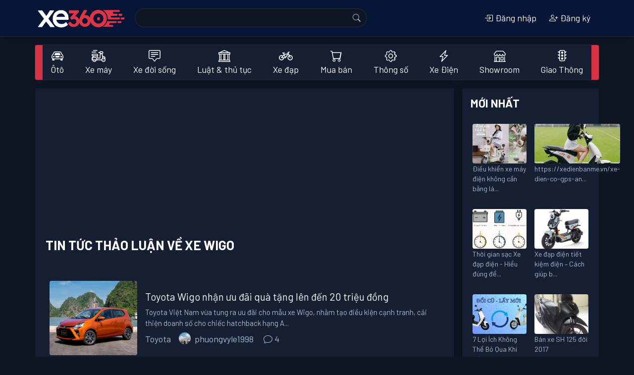

--- FILE ---
content_type: text/html; charset=utf-8
request_url: https://xe360.com/tag/xe-wigo/
body_size: 12008
content:

<!DOCTYPE html>
<html>
  <head>
    <title>Tin tức thảo luận về Xe Wigo - Xe 360</title>
    <meta name="apple-itunes-app" content="app-id=1554623172">
    <meta name="google-play-app" content="app-id=com.bitbrick.xe360">
    <meta name="description" content="Tin tức thảo luận về xe có nội dung Xe Wigo tại Xe 360">
    <meta name="keywords" content="Xe Wigo,xe 360,xe360,xe hơi,xe máy,đánh giá,ô tô,tin tức,thảo luận,trao đổi,cập nhật">
    <meta name="viewport" content="user-scalable=no, width=device-width, initial-scale=1.0"/>
    <meta http-equiv="Content-Type" content="text/html; charset=utf-8">
    <!-- parse-ignore-start -->
    <!-- 
      <meta http-equiv="refresh" content="5400">
    
    -->
    <!-- parse-ignore-end -->
    <meta http-equiv="content-language" content="vi"/> 

    <meta property="og:title" content="Tin tức thảo luận về Xe Wigo - Xe 360">
    <meta property="og:description" content="Tin tức thảo luận về xe có nội dung Xe Wigo tại Xe 360">
    

    <link rel="shortcut icon" href="https://static.xe360.com/fe-static/icon3.png" type="image/x-icon"/>
    <link
    rel="stylesheet" href="https://cdn.jsdelivr.net/npm/bootstrap-icons@1.10.3/font/bootstrap-icons.css">
    
    <link rel="stylesheet" href="https://stackpath.bootstrapcdn.com/bootstrap/4.5.2/css/bootstrap.min.css" integrity="sha384-JcKb8q3iqJ61gNV9KGb8thSsNjpSL0n8PARn9HuZOnIxN0hoP+VmmDGMN5t9UJ0Z" crossorigin="anonymous">
    <script src="https://cdnjs.cloudflare.com/ajax/libs/jquery/3.4.1/jquery.min.js"></script>
    <script src="https://cdnjs.cloudflare.com/ajax/libs/jquery-cookie/1.4.1/jquery.cookie.min.js"></script>
    <script src='https://code.jquery.com/ui/1.13.1/jquery-ui.min.js'></script>
    <script src="https://cdn.jsdelivr.net/npm/popper.js@1.16.0/dist/umd/popper.min.js" integrity="sha384-Q6E9RHvbIyZFJoft+2mJbHaEWldlvI9IOYy5n3zV9zzTtmI3UksdQRVvoxMfooAo" crossorigin="anonymous"></script>
    <script src="https://stackpath.bootstrapcdn.com/bootstrap/4.5.2/js/bootstrap.min.js" integrity="sha384-B4gt1jrGC7Jh4AgTPSdUtOBvfO8shuf57BaghqFfPlYxofvL8/KUEfYiJOMMV+rV" crossorigin="anonymous"></script>
    <script src="https://unpkg.com/infinite-scroll@3/dist/infinite-scroll.pkgd.min.js"></script>
    <script type="text/javascript" src="//cdnjs.cloudflare.com/ajax/libs/jquery.lazy/1.7.9/jquery.lazy.min.js"></script>
    <script type="text/javascript" src="//cdnjs.cloudflare.com/ajax/libs/jquery.lazy/1.7.9/jquery.lazy.plugins.min.js"></script>
    <link
    rel="stylesheet" href="https://static.xe360.com/fe-static/style.css?v=8">
    <!-- <link href="https://fonts.googleapis.com/css2?family=Lato:ital,wght@0,100;0,300;0,400;0,700;0,900;1,100;1,300;1,400;1,700;1,900&display=swap" rel="stylesheet"> -->
    <link rel="preconnect" href="https://fonts.gstatic.com">
    <link href="https://fonts.googleapis.com/css2?family=Barlow:ital,wght@0,100;0,200;0,300;0,400;0,500;0,600;0,700;0,800;0,900;1,100;1,200;1,300;1,400;1,500;1,600;1,700;1,800;1,900&display=swap" rel="stylesheet">
    <script data-ad-client="ca-pub-8225159166414498" async src="https://pagead2.googlesyndication.com/pagead/js/adsbygoogle.js"></script>
    <script src='https://static.xe360.com/fe-static/user.js?v=4'></script>
    
  </head>
  <body class="d-flex flex-column min-vh-100 dark">
    <div id="fb-root"></div>
    <script async defer crossorigin="anonymous" src="https://connect.facebook.net/vi_VN/sdk.js#xfbml=1&version=v8.0&appId=367439100944571&autoLogAppEvents=1" nonce="d3pRgTfQ"></script>
    <script>
      $(function () {
        $("#forum-search").submit(function (event) {
          var keyword = $('input[name="keyword"]').val().replace(/[^\w\p{L}]+/ug, '-')
          location.href = $(this).attr('action') + keyword + '/'
          event.preventDefault()
        })
        $(function () {
          $('.lazy').lazy();
        });
      })
    </script>
    <header id="topnav" class="navbar smart-scroll navbar-expand-lg navbar-dark bg-dark border-bottom mb-3">
  <div class="container p-0">
    <div>
      <button class="btn btn-default d-inline-block d-lg-none text-white p-0" onclick="menu.open();">
        <i class="bi bi-list h3"></i>
      </button>
      <a class="navbar-brand" href="/"><img src="https://static.xe360.com/fe-static/logo5-white1.png" title="Xe360 - cộng đồng tin tức thảo luận xe máy xe hơi" width="186"/></a>
    </div>
    <button class="navbar-toggler" type="button" data-toggle="collapse" data-target="#searchbox" aria-controls="searchbox" aria-expanded="false" aria-label="Toggle navigation">
      <!-- <span class="navbar-toggler-icon"></span> -->
      <i class="bi bi-person"> </i>
    </button>
    <div class="collapse navbar-collapse justify-content-between" id="searchbox">
      <form id='forum-search' role='search' method='get' action='/search/' style="min-width: 50%;">
        <div class="input-group" style='margin:-2px 0px'>
          <input name='q' class='search form-control d-inline w-auto border-right-0' value=''/>
          <div class="input-group-append">
            <button
              type='submit' class="input-group-text text-white" id="basic-addon2">
              
              <i class="bi bi-search"></i>
            </button>
          </div>
        </div>
      </form>
      

  <ul class="navbar-nav">
    <li class="nav-item">
      <a class="modal-link nav-link text-center" data-title="Đăng nhập" href="/user/login/">
        <i class="bi bi-box-arrow-in-right"></i>
        Đăng nhập</a>
    </li>
    <li class="nav-item">
      <a class="modal-link nav-link text-center" data-title="Đăng ký" href="/user/register/" class="ml-2">
        <i class="bi bi-person-plus"></i>
        Đăng ký
      </a>
    </li>
    <!-- parse-ignore-start -->
    
    <!-- parse-ignore-end -->
  </ul>

    </div>
  </div>
</header>

    
      <script src="https://static.xe360.com/fe-static/slidemenu/slidemenu.js"></script>
<link href="https://static.xe360.com/fe-static/slidemenu/slidemenu.css" rel="stylesheet">

<script>
  function showSub(n) {
    if ($(window).width() > 992) {
      $('[id^=subcat]').hide()
      $(n).css('margin-top', $('#catlist').height())
      // - $(n).show()
      $(n).attr("style", "display: block !important")
    }
  }

  $(document).ready(function () {
    $('[data-toggle="tooltip"]').tooltip()
    if ($(window).width() < 992) {
      mobiNav()
    } else {
      desktopNav()
    }
  })
  var menu

  function mobiNav() {
    if ($('.catlist-container').hasClass('slide-menu') == false) {
      $('.catlist').parents('.catlist-wrapper').removeClass('mb-3 border')
      $('.catlist>li').removeClass('dropdown')
      $('.catlist-popup').removeClass('dropdown-menu')
      // $('.catlist').removeClass('catlist')
      $('.catlist-container').addClass('slide-menu')
      // add close button
      $('.catlist-container ul:first').prepend('<li class="close-block text-right"><a href="javascript:;" onclick="menu.close()" style="overflow:hidden"><span class="sm-close d-inline-block"></span></a></li>')
      menu = $('.catlist-container').slideMenu({
        position: 'left',
        // submenuLinkAfter: ' >',
        backLinkBefore: '<i class="bi bi-chevron-left" style="margin-right:10px"></i>'
      })
      $(document).on("mouseup.hideMenu", function (e) {
        var container = $(".slide-menu");
        // if the target of the click isn't the container nor a descendant of the container
        if (! container.is(e.target) && container.has(e.target).length === 0) {
          menu.close()
        }
      })
    }
  }

  function desktopNav() { // remove close button
    $('.catlist').parents('.catlist-wrapper').addClass('mb-3 border')

    $('.catlist-container .close-block').remove()
    // restore slide menu status
    if ($('.catlist-container').hasClass('slide-menu') == true) {
      if (menu) {
        menu.close(false)
      }

      $('.slide-menu-control').parent('li').remove()
      $('.catlist-container ul:first').unwrap()
      $('.catlist-container').removeClass('slide-menu')
      $('.catlist-container ul:first').addClass('catlist')
      $('.catlist-popup').addClass('dropdown-menu')
      $('.catlist>li').addClass('dropdown')
    }
    // remove style created by slide-menu
    $('.catlist-container').removeAttr('style')
    $('.catlist-container .dropdown-menu').removeAttr('style')
    $('.catlist-popup').removeClass('active')
    $(document).off('.hideMenu')
  }

  $(window).resize(function () {
    if ($(window).width() < 992) {
      mobiNav()
    } else {
      desktopNav()
    }
  })
</script>
<style>
  #catlist .dropdown > .dropdown-menu {
    top: 200%;
    transition: 0.3s all ease-in-out;
  }

  #catlist .dropdown:hover > .dropdown-menu {
    display: block;
    top: 90%;
    z-index: 1200;
  }

  #catlist .dropdown > .dropdown-toggle:active {
    /*Without this, clicking will make it sticky*/
    pointer-events: none;
  }
</style>
<div class='catlist-wrapper container border mb-3 rounded bg-danger'>
  <nav class="navbar navbar-light bg-light navbar-expand-lg nav-fill navbar-custom p-0">
    <div id="catlist" class="collapse navbar-collapse catlist-container">
      <ul class="catlist navbar-nav mr-auto" style='width:100%'>
        
          
          <li class="nav-item dropdown">
            <a class="nav-link d-flex d-md-block align-items-center title " href="/oto/" role="button" aria-haspopup="true" aria-expanded="false">
              
                <span class="d-block h4 m-0 mr-2 mr-lg-0">
                  <i class="bi bi-car-front"></i>
                </span>
              
              Ôtô
            </a>
            
              <ul id='subcat88' class="catlist-popup text-waterfall dropdown-menu" aria-labelledby="navbarDropdown">
                
                  <li>
                    <a class="dropdown-item d-flex align-items-center" href="/toyota/">
                      
                        <img class='mr-2' src="https://static.xe360.com/uploads/cmn/icon/2g4b5libodim.png" height='28' align='left'/>
                      
                      Toyota
                    </a>
                  </li>
                
                  <li>
                    <a class="dropdown-item d-flex align-items-center" href="/oto-honda/">
                      
                        <img class='mr-2' src="https://static.xe360.com/uploads/cmn/icon/u9j5h5nbl1fi.png" height='28' align='left'/>
                      
                      Ôtô Honda
                    </a>
                  </li>
                
                  <li>
                    <a class="dropdown-item d-flex align-items-center" href="/mazda/">
                      
                        <img class='mr-2' src="https://static.xe360.com/uploads/cmn/icon/dplj5piipbiv.png" height='28' align='left'/>
                      
                      Mazda
                    </a>
                  </li>
                
                  <li>
                    <a class="dropdown-item d-flex align-items-center" href="/hyundai/">
                      
                        <img class='mr-2' src="https://static.xe360.com/uploads/cmn/icon/w1yb3ocsq9x9.png" height='28' align='left'/>
                      
                      Hyundai
                    </a>
                  </li>
                
                  <li>
                    <a class="dropdown-item d-flex align-items-center" href="/kia/">
                      
                        <img class='mr-2' src="https://static.xe360.com/uploads/cmn/icon/7aknofr4c7zt.png" height='28' align='left'/>
                      
                      Kia
                    </a>
                  </li>
                
                  <li>
                    <a class="dropdown-item d-flex align-items-center" href="/mitsubishi/">
                      
                        <img class='mr-2' src="https://static.xe360.com/uploads/cmn/icon/s315n7ysoyh9.png" height='28' align='left'/>
                      
                      Mitsubishi
                    </a>
                  </li>
                
                  <li>
                    <a class="dropdown-item d-flex align-items-center" href="/nissan/">
                      
                        <img class='mr-2' src="https://static.xe360.com/uploads/cmn/icon/t9c8oq14u0ii.png" height='28' align='left'/>
                      
                      Nissan
                    </a>
                  </li>
                
                  <li>
                    <a class="dropdown-item d-flex align-items-center" href="/vinfast/">
                      
                        <img class='mr-2' src="https://static.xe360.com/uploads/cmn/icon/e3ek2a1ut74s.png" height='28' align='left'/>
                      
                      VinFast
                    </a>
                  </li>
                
                  <li>
                    <a class="dropdown-item d-flex align-items-center" href="/ford/">
                      
                        <img class='mr-2' src="https://static.xe360.com/uploads/cmn/icon/07gftqzmq9xi.png" height='28' align='left'/>
                      
                      Ford
                    </a>
                  </li>
                
                  <li>
                    <a class="dropdown-item d-flex align-items-center" href="/peugeot/">
                      
                        <img class='mr-2' src="https://static.xe360.com/uploads/cmn/icon/gsvnnkxjctrw.png" height='28' align='left'/>
                      
                      Peugeot
                    </a>
                  </li>
                
                  <li>
                    <a class="dropdown-item d-flex align-items-center" href="/oto-bmw/">
                      
                        <img class='mr-2' src="https://static.xe360.com/uploads/cmn/icon/6owkk80yssv0.png" height='28' align='left'/>
                      
                      Ôtô BMW
                    </a>
                  </li>
                
                  <li>
                    <a class="dropdown-item d-flex align-items-center" href="/mercedes/">
                      
                        <img class='mr-2' src="https://static.xe360.com/uploads/cmn/icon/zeue7kxchdhb.png" height='28' align='left'/>
                      
                      Mercedes
                    </a>
                  </li>
                
                  <li>
                    <a class="dropdown-item d-flex align-items-center" href="/audi/">
                      
                        <img class='mr-2' src="https://static.xe360.com/uploads/cmn/icon/xeq1k031flvf.png" height='28' align='left'/>
                      
                      Audi
                    </a>
                  </li>
                
                  <li>
                    <a class="dropdown-item d-flex align-items-center" href="/lexus/">
                      
                        <img class='mr-2' src="https://static.xe360.com/uploads/cmn/icon/31c76l506t9h.png" height='28' align='left'/>
                      
                      Lexus
                    </a>
                  </li>
                
                  <li>
                    <a class="dropdown-item d-flex align-items-center" href="/volkswagen/">
                      
                        <img class='mr-2' src="https://static.xe360.com/uploads/cmn/icon/rr0hrco1hara.png" height='28' align='left'/>
                      
                      Volkswagen
                    </a>
                  </li>
                
                  <li>
                    <a class="dropdown-item d-flex align-items-center" href="/subaru/">
                      
                        <img class='mr-2' src="https://static.xe360.com/uploads/cmn/icon/fpda2963yexo.png" height='28' align='left'/>
                      
                      Subaru
                    </a>
                  </li>
                
                  <li>
                    <a class="dropdown-item d-flex align-items-center" href="/fiat/">
                      
                        <img class='mr-2' src="https://static.xe360.com/uploads/cmn/icon/wfn0bd42im8a.png" height='28' align='left'/>
                      
                      Fiat
                    </a>
                  </li>
                
                  <li>
                    <a class="dropdown-item d-flex align-items-center" href="/oto-suzuki/">
                      
                        <img class='mr-2' src="https://static.xe360.com/uploads/cmn/icon/7ukzy1vn07q5.png" height='28' align='left'/>
                      
                      Ôtô Suzuki
                    </a>
                  </li>
                
                  <li>
                    <a class="dropdown-item d-flex align-items-center" href="/hang-oto-khac/">
                      
                        <img class='mr-2' src="https://static.xe360.com/uploads/cmn/icon/isn59cuw4q1s.png" height='28' align='left'/>
                      
                      Hãng xe ôtô khác
                    </a>
                  </li>
                
              </ul>
              <a class="arrow d-md-block d-lg-none align-middle" href="javascript:;" data-title="Ôtô" onmouseover=' javascript:showsub("#subcat88")'>
                <i class="bi bi-chevron-right"></i>
              </a>
            
          </li>
        
          
          <li class="nav-item dropdown">
            <a class="nav-link d-flex d-md-block align-items-center title " href="/xe-may/" role="button" aria-haspopup="true" aria-expanded="false">
              
                <img class='mr-2 d-block d-lg-block mx-lg-auto' src="https://static.xe360.com/uploads/cmn/icon/z9de839ucsq6.png" height='28'/>
              
              Xe máy
            </a>
            
              <ul id='subcat89' class="catlist-popup text-waterfall dropdown-menu" aria-labelledby="navbarDropdown">
                
                  <li>
                    <a class="dropdown-item d-flex align-items-center" href="/honda/">
                      
                        <img class='mr-2' src="https://static.xe360.com/uploads/cmn/icon/0wh92ns15z8z.png" height='28' align='left'/>
                      
                      Xe máy Honda
                    </a>
                  </li>
                
                  <li>
                    <a class="dropdown-item d-flex align-items-center" href="/yamaha/">
                      
                        <img class='mr-2' src="https://static.xe360.com/uploads/cmn/icon/ds342oaxawlo.png" height='28' align='left'/>
                      
                      Yamaha
                    </a>
                  </li>
                
                  <li>
                    <a class="dropdown-item d-flex align-items-center" href="/xe-may-suzuki/">
                      
                        <img class='mr-2' src="https://static.xe360.com/uploads/cmn/icon/v5c2muxxjlea.png" height='28' align='left'/>
                      
                      Xe máy Suzuki
                    </a>
                  </li>
                
                  <li>
                    <a class="dropdown-item d-flex align-items-center" href="/piaggio/">
                      
                        <img class='mr-2' src="https://static.xe360.com/uploads/cmn/icon/so6opzih9zqg.png" height='28' align='left'/>
                      
                      Piaggio
                    </a>
                  </li>
                
                  <li>
                    <a class="dropdown-item d-flex align-items-center" href="/xe-may-bmw/">
                      
                        <img class='mr-2' src="https://static.xe360.com/uploads/cmn/icon/uvss2aegux6v.png" height='28' align='left'/>
                      
                      Xe máy BMW
                    </a>
                  </li>
                
                  <li>
                    <a class="dropdown-item d-flex align-items-center" href="/sym/">
                      
                        <img class='mr-2' src="https://static.xe360.com/uploads/cmn/icon/h2wl3idam86y.png" height='28' align='left'/>
                      
                      Sym
                    </a>
                  </li>
                
                  <li>
                    <a class="dropdown-item d-flex align-items-center" href="/hang-xe-may-khac/">
                      
                        <img class='mr-2' src="https://static.xe360.com/uploads/cmn/icon/yu7ao1221041.png" height='28' align='left'/>
                      
                      Hãng xe máy khác
                    </a>
                  </li>
                
              </ul>
              <a class="arrow d-md-block d-lg-none align-middle" href="javascript:;" data-title="Xe máy" onmouseover=' javascript:showsub("#subcat89")'>
                <i class="bi bi-chevron-right"></i>
              </a>
            
          </li>
        
          
          <li class="nav-item dropdown">
            <a class="nav-link d-flex d-md-block align-items-center  " href="/xe-doi-song/" role="button" aria-haspopup="true" aria-expanded="false">
              
                <span class="d-block h4 m-0 mr-2 mr-lg-0">
                  <i class="bi bi-chat-square-text"></i>
                </span>
              
              Xe đời sống
            </a>
            
          </li>
        
          
          <li class="nav-item dropdown">
            <a class="nav-link d-flex d-md-block align-items-center  " href="/luat-giao-thong-thu-tuc-hanh-chinh/" role="button" aria-haspopup="true" aria-expanded="false">
              
                <span class="d-block h4 m-0 mr-2 mr-lg-0">
                  <i class="bi bi-bank"></i>
                </span>
              
              Luật & thủ tục
            </a>
            
          </li>
        
          
          <li class="nav-item dropdown">
            <a class="nav-link d-flex d-md-block align-items-center  " href="/xe-dap/" role="button" aria-haspopup="true" aria-expanded="false">
              
                <img class='mr-2 d-block d-lg-block mx-lg-auto' src="https://static.xe360.com/uploads/cmn/icon/nmhqem4cchhv.png" height='28'/>
              
              Xe đạp
            </a>
            
          </li>
        
          
          <li class="nav-item dropdown">
            <a class="nav-link d-flex d-md-block align-items-center title " href="/mua-ban/" role="button" aria-haspopup="true" aria-expanded="false">
              
                <span class="d-block h4 m-0 mr-2 mr-lg-0">
                  <i class="bi bi-cart"></i>
                </span>
              
              Mua bán
            </a>
            
              <ul id='subcat92' class="catlist-popup text-waterfall dropdown-menu" aria-labelledby="navbarDropdown">
                
                  <li>
                    <a class="dropdown-item d-flex align-items-center" href="/mua-ban-xe-may/">
                      
                      Mua bán xe máy
                    </a>
                  </li>
                
                  <li>
                    <a class="dropdown-item d-flex align-items-center" href="/mua-ban-oto/">
                      
                      Mua bán ôtô
                    </a>
                  </li>
                
              </ul>
              <a class="arrow d-md-block d-lg-none align-middle" href="javascript:;" data-title="Mua bán" onmouseover=' javascript:showsub("#subcat92")'>
                <i class="bi bi-chevron-right"></i>
              </a>
            
          </li>
        
        <li class="nav-item">
          <a class="nav-link " href="/thong-so/">
            <span class="d-lg-block h4 m-0 mr-2 mr-lg-0">
              <i class="bi bi-gear"></i>
            </span>
            Thông số
          </a>
        </li>
        
          <li class="nav-item  ">
            <a href="/xe-dien-tg3/" title="Tin tức thảo luận về xe điện, xe máy điện, Tesla" class="nav-link ">
              
                <span class="d-lg-block h4 m-0 mr-2 mr-lg-0">
                  <i class="bi bi-lightning-charge"></i>
                </span>
              
              Xe Điện</a>
          </li>
        
          <li class="nav-item  ">
            <a href="/showroom/" title="Danh sách showroom ô tô" class="nav-link ">
              
                <span class="d-lg-block h4 m-0 mr-2 mr-lg-0">
                  <i class="bi bi-shop"></i>
                </span>
              
              Showroom</a>
          </li>
        
          <li class="nav-item  mr-0">
            <a href="/tai-nan-va-cham-giao-thong-tg1/" title="Tin tức giao thông, tai nạn va chạm, đi quá tốc độ, ô tô điên gây hậu quả nghiêm trọng mới nhất" class="nav-link ">
              
                <span class="d-lg-block h4 m-0 mr-2 mr-lg-0">
                  <i class="bi bi-stoplights"></i>
                </span>
              
              Giao Thông</a>
          </li>
        
      </ul>
    </div>
  </li>
</nav></div>
    

    <main id='main-container' class="container p-3 p-sm-0">
      
  
    
    
      
    

    
    
  
<script type="application/ld+json">
{
    "@context": "http://schema.org",
    "@type": "BreadcrumbList",
    "itemListElement": [
        {
            "@type": "ListItem",
            "position": 1,
            "name": "Trang chủ",
            "item": "https://xe360.com"
        },
        {
            "@type": "ListItem",
            "position": 2,
            "name": "Tin tức thảo luận về Xe Wigo",
            "item": "https://xe360.com/tag/xe-wigo/"
        }
    ]
}
</script>
<!--
<script type="application/ld+json">
    {
        "@context" : "http://schema.org",
        "@type" : "WebSite",
        "name" : "Tin tức thảo luận về Xe Wigo",
        "alternateName" : "Tin tức thảo luận về xe có nội dung Xe Wigo tại Xe 360",
        "dateModified": "2026-01-22T17:23:16+07:00",
        "url" : "https://xe360.com/tag/xe-wigo/"
    }
</script>
-->
<script data-rh="true" type="application/ld+json">
{
    "@context":"http://schema.org",
    "@type":"CollectionPage",
    "description":"Tin tức thảo luận về xe có nội dung Xe Wigo tại Xe 360",
    "url":"https://xe360.com/tag/xe-wigo/",
    "inLanguage":"vi",
    "name":"Tin tức thảo luận về Xe Wigo",
    "mainEntity":
    {
        "@context":"http://schema.org",
        "@type":"ItemList",
        "itemListElement":[
            {
                "@context":"http://schema.org",
                "@type":"ListItem",
                "url": "/toyota-wigo-nhan-uu-dai-qua-tang-len-den-20-trieu-dong-5273/",
                "position": 1
            }
            
        ],
        "numberOfItems": 1
    },
    "publisher":{"@id":"https://xe360.com"},
    "copyrightHolder":{"@id":"https://xe360.com"},
    "sourceOrganization":{"@id":"https://xe360.com"}
}
</script>
<script data-rh="true" type="application/ld+json">
{
    "@context":"http://schema.org",
    "@type":"NewsMediaOrganization",
    "name":"Xe360",
    "url":"https://xe360.com",
    "@id":"https://xe360.com"
}
</script>

  <div class="row">
    <div class="col-lg-9 pl-lg-3 pr-lg-3 pl-0 pr-0 npm">
      <div class="card">
        <div
          class="card-body">
          
          <script async src="https://pagead2.googlesyndication.com/pagead/js/adsbygoogle.js"></script>
          <ins class="adsbygoogle" style="display:block" data-ad-client="ca-pub-8225159166414498" data-ad-slot="8450112660" data-ad-format="auto" data-full-width-responsive="true"></ins>
          <script>
            (adsbygoogle = window.adsbygoogle || []).push({});
          </script>
          
          

          <div class="row">
            <div class="col-12 ">
              <h1 class="font-weight-bold text-uppercase">Tin tức thảo luận về Xe Wigo</h1>
            </div>
            
          </div>
          <hr>

          
          

          
          

          
          

          
          <nav class="nav mt-3 mb-3 flex-nowrap flex-sm-wrap mx-md-0 mx-n3" style="overflow-x:scroll">
            
          </nav>

          
          
            
  <script>
    $(function () {
      $("#checkAll").click(function () {
        $('input:checkbox').not(this).prop('checked', this.checked)
      })
      $('.action-to-list').click(function () {
        var cfm = confirm("Bạn có chắc muốn thực hiện tác vụ này không?")
        $('#topic-list-form input[name="action"]').val($(this).attr('data-value'))
        var fd = new FormData($('#topic-list-form')[0])
        ajax("/submit-topic-list/?data=", d => {
          alert(d.content)
          location.reload()
        }, e => {
          alert(e.content)
        }, 'post', this, fd)
      })
      $(".vote-topic").click(function () {
        topicID = $(this).attr('data')
        var fd = new FormData()
        fd.append('topic', topicID)
        ajax("/api/vote/submit/", d => {
          $(this).find('.vote-count').html(d.content)
          if (d.content > 0) {
            $(this).addClass('text-success')
          } else {
            $(this).removeClass('text-success')
          }
        }, e => {
          alert(e.content)
        }, 'post', this, fd)
      })
    })
  </script>
  <form id='topic-list-form' method='post'>
    <div class="row">
      
      
    </div>
    
    
    


    <!-- trending  -->
    

    
    <article class='topic-node mb-2'>
      <div class="container">
        <div class="row">
          
            
            <figure class="col-5 col-lg-3 mb-0 pl-0 pl-lg-2 pr-2">
              <a href='/toyota-wigo-nhan-uu-dai-qua-tang-len-den-20-trieu-dong-5273/' title='Toyota Wigo nhận ưu đãi quà tặng lên đến 20 triệu đồng' class="text-decoration-none">
                
                  <div class="d-inline-block mt-2 mb-2 pr-2" style="min-width: 100%">
                    <img data-src='https://static.xe360.com/uploads/forum/avatar/0t/0tz/0tzvxsjzicy6-600x400.jpg' alt='Toyota Wigo nhận ưu đãi quà tặng lên đến 20 triệu đồng' class="avatar rounded lazy" style="min-width: 100%"/>
                  </div>
                
              </a>
            </figure>
          
          <div
            class="col my-auto pl-0">
            
            <header>
              <h3 class='mb-2'>
                
                <a href='/toyota-wigo-nhan-uu-dai-qua-tang-len-den-20-trieu-dong-5273/' title='Toyota Wigo nhận ưu đãi quà tặng lên đến 20 triệu đồng'>Toyota Wigo nhận ưu đãi quà tặng lên đến 20 triệu đồng</a>
              </h3>
            </header>

            
              <div class="text-muted d-none d-md-block" style="font-size:15px">Toyota Việt Nam vừa tung ra ưu đãi cho mẫu xe Wigo, nhằm tạo điều kiện cạnh tranh, cải thiện doanh số cho chiếc hatchback hạng A...</div>
            

            <!-- photo lists -->
            

            
            

            

            
            

            
            <footer class='mt-2'>
              
              
                <a title='Tin tức thảo luận Toyota' href='/toyota/' class='text-muted mr-3 float-left'>
                  Toyota</a>
              
              
              
                <a
                  href='/user/phuongvyle1998/' class='d-none d-lg-inline-block card-link text-muted mr-3'>
                  <!-- <div class='d-inline-block rounded-circle object-fit-cover small-avatar float-left mr-2' style="background-color:#ccc;background-size:cover;background-image: url(https://static.xe360.com/uploads/user/avt_thumb/vy/vy7/vy7x6k52b5cjh686xtbj-163145.png)"></div> -->
                  
    <div class='d-inline-block rounded-circle object-fit-cover small-avatar float-left mr-2' style="background-color:#ccc;background-size:cover;background-image: url(https://static.xe360.com/uploads/user/avt_thumb/vy/vy7/vy7x6k52b5cjh686xtbj-163145.png)"></div>
  
                  phuongvyle1998
                </a>
              
              <div class="d-none d-lg-inline-block">
                <a href='/toyota-wigo-nhan-uu-dai-qua-tang-len-den-20-trieu-dong-5273/#replylist' class='text-muted mr-3'>
                  <i class="bi bi-chat"></i>
                  4
                </a>
                
                
              </div>
            </footer>
          </div>
        </div>
      </div>
      <div class='clearfix'></div>
      <hr/>
    </article>

  
  </form>


            <div class="justify-content-center">
              
            </div>
          

          
          <script async src="https://pagead2.googlesyndication.com/pagead/js/adsbygoogle.js"></script>
          <ins class="adsbygoogle" style="display:block" data-ad-client="ca-pub-8225159166414498" data-ad-slot="8450112660" data-ad-format="auto" data-full-width-responsive="true"></ins>
          <script>
            (adsbygoogle = window.adsbygoogle || []).push({});
          </script>

          

          

          <nav class="nav mt-3 mb-3">
            
              <a title="a toyota wigo - Xe 360" href="/tag/a-toyota-wigo/" class="nav-link bg-secondary text-white mr-2 pr-2 pl-2 p-1 mb-2 rounded">
                A Toyota Wigo</a>
            
              <a title="wigo - Xe 360" href="/tag/wigo/" class="nav-link bg-secondary text-white mr-2 pr-2 pl-2 p-1 mb-2 rounded">
                Wigo</a>
            
              <a title="toyota wigo - Xe 360" href="/tag/toyota-wigo/" class="nav-link bg-secondary text-white mr-2 pr-2 pl-2 p-1 mb-2 rounded">
                Toyota Wigo</a>
            
          </nav>
        </div>
      </div>
    </div>
    <div class="col-lg-3 pr-lg-3 pl-0 pr-0 npm">
      
    <aside class="card mt-3 mt-lg-0  sticky-top">
      <h2 class="p-3 font-weight-bold text-uppercase">Mới nhất</h2>
      <div class="card-body topic-list-box pt-0">
        <ul class="list-group list-group-flush">
          
            
              <li class="list-group-item container flex-nowrap border-0 mb-2">
                <div class="row" style="margin: auto -20px">
                
                <div class="col-6">
                  <article class="row  pr-2" style="line-height: 18px;">
                    <a class="text-decoration-none" href="/dieu-khien-xe-may-dien-khong-can-bang-lai-huong-dan-an-toan-va-phap-ly-14189/">
                      
                        <img class="img-fluid object-fit-cover rounded lazy" data-src="https://static.xe360.com/uploads/forum/avatar/re/rex/rexmc39pxi5b-300x300.jpg">
                      
                      <small class="text-muted">Điều khiển xe máy điện không cần bằng lá...</small>
                    </a>
                  </article>
                </div>
                
          
            
                <div class="col-6">
                  <article class="row  pl-2" style="line-height: 18px;">
                    <a class="text-decoration-none" href="/https-xedienbanme-vn-xe-dien-co-gps-an-toan-va-tien-loi-hon-bao-gio-het-14187/">
                      
                        <img class="img-fluid object-fit-cover rounded lazy" data-src="https://static.xe360.com/uploads/forum/avatar/at/at5/at5vu2grreag-300x300.jpg">
                      
                      <small class="text-muted">https://xedienbanme.vn/xe-dien-co-gps-an...</small>
                    </a>
                  </article>
                </div>
                
                </div>
              </li>
            
          
            
              <li class="list-group-item container flex-nowrap border-0 mb-2">
                <div class="row" style="margin: auto -20px">
                
                <div class="col-6">
                  <article class="row  pr-2" style="line-height: 18px;">
                    <a class="text-decoration-none" href="/thoi-gian-sac-xe-dap-dien-hieu-dung-de-bao-ve-pin-va-toi-uu-loi-hieu-suat-14183/">
                      
                        <img class="img-fluid object-fit-cover rounded lazy" data-src="https://static.xe360.com/uploads/forum/avatar/hb/hbm/hbmj1zbsyvgy-600x339.png">
                      
                      <small class="text-muted">Thời gian sạc Xe đạp điện - Hiểu đúng để...</small>
                    </a>
                  </article>
                </div>
                
          
            
                <div class="col-6">
                  <article class="row  pl-2" style="line-height: 18px;">
                    <a class="text-decoration-none" href="/xe-dap-dien-tiet-kiem-dien-cach-giup-ban-di-xe-tiet-kiem-dien-toi-da-14182/">
                      
                        <img class="img-fluid object-fit-cover rounded lazy" data-src="https://static.xe360.com/uploads/forum/avatar/86/86h/86hkp5udqb2c-513x600.jpg">
                      
                      <small class="text-muted">Xe đạp điện tiết kiệm điện – Cách giúp b...</small>
                    </a>
                  </article>
                </div>
                
                </div>
              </li>
            
          
            
              <li class="list-group-item container flex-nowrap border-0 mb-2">
                <div class="row" style="margin: auto -20px">
                
                <div class="col-6">
                  <article class="row  pr-2" style="line-height: 18px;">
                    <a class="text-decoration-none" href="/7-loi-ich-khong-the-bo-qua-khi-su-dung-xe-dien-14181/">
                      
                        <img class="img-fluid object-fit-cover rounded lazy" data-src="https://static.xe360.com/uploads/forum/avatar/41/41j/41j7zkbg5pxz-600x300.jpg">
                      
                      <small class="text-muted">7 Lợi Ích Không Thể Bỏ Qua Khi Sử Dụng X...</small>
                    </a>
                  </article>
                </div>
                
          
            
                <div class="col-6">
                  <article class="row  pl-2" style="line-height: 18px;">
                    <a class="text-decoration-none" href="/ban-xe-sh-125-doi-2017-14174/">
                      
                        <img class="img-fluid object-fit-cover rounded lazy" data-src="https://static.xe360.com/uploads/forum/avatar/11/11y/11ylat9otpxk-337x600.jpg">
                      
                      <small class="text-muted">Bán xe SH 125 đời 2017</small>
                    </a>
                  </article>
                </div>
                
                </div>
              </li>
            
          
            
              <li class="list-group-item container flex-nowrap border-0 mb-2">
                <div class="row" style="margin: auto -20px">
                
                <div class="col-6">
                  <article class="row  pr-2" style="line-height: 18px;">
                    <a class="text-decoration-none" href="/lexus-es-2025-bat-ngo-lo-hang-thuc-te-tren-duong-van-chuyen-14172/">
                      
                        <img class="img-fluid object-fit-cover rounded lazy" data-src="https://static.xe360.com/uploads/forum/avatar/eg/ege/egewd6c4g7bw-600x400.jpg">
                      
                      <small class="text-muted">Lexus ES 2025 bất ngờ &#39;lộ hàng&#39; thực tế ...</small>
                    </a>
                  </article>
                </div>
                
          
            
                <div class="col-6">
                  <article class="row  pl-2" style="line-height: 18px;">
                    <a class="text-decoration-none" href="/bang-gia-xe-mitsubishi-thang-11-2024-tai-viet-nam-14171/">
                      
                        <img class="img-fluid object-fit-cover rounded lazy" data-src="https://static.xe360.com/uploads/forum/avatar/bl/blg/blgm0ell3uyu-600x399.jpg">
                      
                      <small class="text-muted">Bảng giá xe Mitsubishi tháng 11/2024 tại...</small>
                    </a>
                  </article>
                </div>
                
                </div>
              </li>
            
          
            
              <li class="list-group-item container flex-nowrap border-0 mb-2">
                <div class="row" style="margin: auto -20px">
                
                <div class="col-6">
                  <article class="row  pr-2" style="line-height: 18px;">
                    <a class="text-decoration-none" href="/sedan-hang-b-duoi-600-trieu-honda-city-bat-ngo-giam-gia-re-den-kho-tin-gianh-vi-tri-dan-dau-suv-hang-b-toyota-vios-hyundai-accent-dap-tra-14170/">
                      
                        <img class="img-fluid object-fit-cover rounded lazy" data-src="https://static.xe360.com/uploads/forum/avatar/c8/c8m/c8m8gucbxgh6-600x341.jpg">
                      
                      <small class="text-muted">Sedan hạng B dưới 600 triệu:Honda City b...</small>
                    </a>
                  </article>
                </div>
                
          
            
                <div class="col-6">
                  <article class="row  pl-2" style="line-height: 18px;">
                    <a class="text-decoration-none" href="/vinfast-vf-6s-hop-vi-va-thoa-man-khach-hang-viet-van-hanh-the-thao-cam-giac-lai-an-tuong-14169/">
                      
                        <img class="img-fluid object-fit-cover rounded lazy" data-src="https://static.xe360.com/uploads/forum/avatar/yp/ypt/yptmek1s1y6w-600x399.jpg">
                      
                      <small class="text-muted">VinFast VF 6S - Hợp ví và thỏa mãn khách...</small>
                    </a>
                  </article>
                </div>
                
                </div>
              </li>
            
          
        </ul>
      </div>
    </aside>
  
    </div>
  </div>
  <script>
    $(function () {
      $('.subscrible-forum').click(function () {
        let catID = $(this).data('id')
        fd = new FormData()
        fd.append('cat', catID)
        ajax("/api/sub/submit/", d => {
          if (d.content.id == 0) {
            $(this).removeClass('btn-success').addClass('btn-outline-success')
            $(this).find('span').html("Theo dõi")
          } else {
            $(this).removeClass('btn-outline-success').addClass('btn-success')
            $(this).find('span').html("Đang theo dõi")
          }
        }, e => {
          alert(e.content)
        }, 'post', this, fd)
      })
    })
  </script>

    
  

    </main>

    <div class="sticky-footer  d-block d-md-none">
  <div id="buttonGroup" class="btn-group selectors" role="group" aria-label="Basic example">
    <button onclick="menu.open();" type="button" class="tab btn btn-secondary button-inactive">
      <div class="selector-holder">
        <i class="bi bi-list fa-lg"></i>
        <span>Danh mục</span>
      </div>
    </button>
    <button onclick="location.href='/topic-editor/'" class="tab btn btn-secondary button-inactive">
      <div class="selector-holder">
        <i class="bi bi-pencil-square fa-lg"></i>
        <span>Gửi bài</span>
      </div>
    </button>
    <button type="button" class="tab btn btn-secondary button-inactive" data-toggle="collapse" href="#search" role="button" aria-expanded="false" aria-controls="search">
      <div class="selector-holder">
        <i class="bi bi-search fa-lg"></i>
        <span>Tìm kiếm</span>
      </div>
    </button>
    <div class="collapse position-absolute w-100" id="search" style="bottom:60px">
      <div class="card card-body square-bottom">
        <form id='forum-search' role='search' method='get' action='/search/' style="min-width: 50%;">
          <div class="input-group" style='margin:-2px 0px'>
            <input name='q' class='search form-control d-inline w-auto border-right-0' value=''/>
            <div class="input-group-append">
              <button type='submit' class="input-group-text bg-white" id="basic-addon2">
                <i class='bi bi-search'></i>
              </button>
            </div>
          </div>
        </form>
      </div>
    </div>
    
      <a href="/user/login/" data-title="Đăng nhập" class="modal-link tab btn btn-secondary button-inactive d-block h-100">
        <div class="selector-holder">
          <i class="bi bi-person fa-lg"></i>
          <span>Đăng nhập</span>
        </div>
      </a>
    
  </div>
</div>

<footer
  class="text-lg-start text-muted mt-5 footer">
  <!-- Section: Social media -->
  <div class='container-fluid border-bottom'>
    <div class="container">
      <section
        class="d-flex justify-content-center justify-content-lg-between py-4">
        <!-- Left -->
        <div class="me-5 d-none d-lg-block">
          <img title="Ứng dụng Xe 360" alt="Ứng dụng Xe 360" src="https://static.xe360.com/fe-static/ic_launcher_round.png" width='64'/>
          <span>Tải ứng dụng Xe360</span>
        </div>
        <!-- Left -->

        <!-- Right -->
        <div>
          <a title="Ứng dụng Xe 360 cho iPhone, ios" alt="Ứng dụng Xe 360 cho iPhone, ios" href="https://apps.apple.com/us/app/xe-360-c%E1%BB%99ng-%C4%91%E1%BB%93ng-xe-m%C3%A1y-%C3%B4-t%C3%B4/id1554623172" target="_blank"><img src="https://static.xe360.com/fe-static/appstore.png" width="150"/></a>
          <a class='mt-1' title="Ứng dụng Xe 360 cho Android" alt="Ứng dụng Xe 360 cho iPhone, ios" href="https://play.google.com/store/apps/details?id=com.bitbrick.xe360" target="_blank"><img src="https://static.xe360.com/fe-static/playstore.png" width="150"/></a>
        </div>
        <!-- Right -->
      </section>
    </div>
  </div>
  <!-- Section: Social media -->

  <!-- Section: Links  -->
  <section>
    <div
      class="container text-md-start mt-5">
      <!-- Grid row -->
      <div
        class="row mt-3">
        <!-- Grid column -->
        <div
          class="col-md-3 col-lg-4 col-xl-3 mx-auto mb-4">
          <!-- Content -->
          <h6 class="text-uppercase fw-bold mb-4">
            Về Xe360
          </h6>
          <p>Cộng đồng Ô tô xe máy Xe 360:</p>
          <h1>Tin tức Thảo luận trao đổi, đánh giá & thông số kỹ thuật về ô tô xe máy xe hơi.
          </h1>
          © Bản quyền bởi Xe360.com

          <!-- Links -->
          <h6 class="text-uppercase fw-bold my-4">
            Liên hệ
          </h6>
          <p>
            <a class='text-reset' href="/topic-editor/">
              <i class="bi bi-pencil-square mr-3"></i>Gửi bài</a>
          </p>
          <p>
            <a class='text-reset' href="/cdn-cgi/l/email-protection#cda4a3aba28db5a8fefbfde3aea2a0">
              <i class="bi bi-envelope mr-3"></i>Liên hệ & Quảng cáo</a>
          </p>
          <p>
            <a class='text-reset' href='/page/thoa-thuan-cung-cap-su-dung-dich-vu/' title="Thoả thuận sử dụng tại Xe360" rel='nofollow'>
              <i class="bi bi-shield-check mr-3"></i>
              Thoả thuận sử dụng</a>
          </p>
        </div>

        <!-- Grid column -->
        <div
          class="col-md-3 col-lg-2 col-xl-2 mx-auto mb-4 d-none d-md-block">
          <!-- Links -->
          <h6 class="text-uppercase fw-bold mb-4">
            Liên kết
          </h6>
          <div class='lim-height'>
            
              <p>
                <a href="/xe-doi-song/" class="text-reset">Xe đời sống</a>
              </p>
            
              <p>
                <a href="/luat-giao-thong-thu-tuc-hanh-chinh/" class="text-reset">Luật & thủ tục</a>
              </p>
            
              <p>
                <a href="/xe-dap/" class="text-reset">Xe đạp</a>
              </p>
            
              <p>
                <a href="/mua-ban/" class="text-reset">Mua bán</a>
              </p>
            
            <p>
              <a class="text-reset" href="/thong-so/">Thông số</a>
            </p>
            
              <p>
                <a class="text-reset" href="/xe-dien-tg3/" title="Tin tức thảo luận về xe điện, xe máy điện, Tesla">
                  Xe Điện</a>
              </p>
            
              <p>
                <a class="text-reset" href="/showroom/" title="Danh sách showroom ô tô">
                  Showroom</a>
              </p>
            
              <p>
                <a class="text-reset" href="/tai-nan-va-cham-giao-thong-tg1/" title="Tin tức giao thông, tai nạn va chạm, đi quá tốc độ, ô tô điên gây hậu quả nghiêm trọng mới nhất">
                  Giao Thông</a>
              </p>
            
            
              <p>
                <a href="https://xe360.com/suzuki-saluto-125-2022-se-som-ra-mat-tai-thai-lan-cho-ngay-ve-viet-nam-7121/" title="suzuki saluto 125" class="text-reset">Suzuki Saluto 125</a>
              </p>
            
              <p>
                <a href="https://xe360.com/suzuki-gixxer-155-2021-duoc-ra-mat-tai-nhat-ban-3711/" title="Gixxer 155" class="text-reset">Gixxer 155</a>
              </p>
            
              <p>
                <a href="https://xe360.com/lambretta-v200-gp-duoc-ra-mat-chinh-thuc-tro-thanh-doi-thu-cua-honda-sh-150i-2446/" title="lambretta v200 gp" class="text-reset">Lambretta V200 Gp</a>
              </p>
            
              <p>
                <a href="https://xe360.com/nissan-teana-2023-ra-mat-tiep-tuc-canh-tranh-voi-toyota-camry-11098/" title="suzuki gsx250r 2021" class="text-reset">Nissan Teana 2023</a>
              </p>
            
              <p>
                <a href="https://xe360.com/yamaha-yb125-sp-co-gia-ban-chi-khoang-40-trieu-dong-3484/" title="Yamaha yb125sp 2021" class="text-reset">Yamaha Yb125Sp 2022</a>
              </p>
            
              <p>
                <a href="https://xe360.com/honda-viet-nam-se-ra-mat-winner-v3-vao-ngay-23-12-sap-toi-8036/" title="" class="text-reset">Winner V3</a>
              </p>
            
              <p>
                <a href="https://xe360.com/chevrolet-trax-2023-ra-mat-voi-thiet-ke-dep-hon-trang-bi-xin-hon-11773/" title="" class="text-reset">Chevrolet Trax 2023</a>
              </p>
            
              <p>
                <a href="https://xe360.com/top-10-mo-to-co-dien-dang-so-huu-nhat-nam-2022-8130/" title="" class="text-reset">Xe Classic 2022</a>
              </p>
            
              <p>
                <a href="https://xe360.com/thong-so/vinfast-fadil-423/" title="Bình xăng xe fadil bao nhiêu lít" class="text-reset">Bình Xăng Xe Fadil</a>
              </p>
            
              <p>
                <a href="https://xe360.com/user/bonbanh/" title="" class="text-reset">Bonbanh</a>
              </p>
            
          </div>
        </div>
        <!-- Grid column -->

        <!-- Grid column -->
        <div class="col-md-4 col-lg-3 col-xl-3 mx-auto mb-md-0 mb-4">
          <h6 class="text-uppercase fw-bold mb-4">&nbsp;</h6>
          <div class='lim-height'>
            
              <p>
                <a href="https://xe360.com/honda-astrea-grand-mau-xe-dang-duoc-kha-nhieu-nguoi-san-don-tai-indonesia-4898/" title="" class="text-reset">Honda Astrea Grand</a>
              </p>
            
              <p>
                <a href="https://xe360.com/honda-cb150x-2022-mo-ban-voi-gia-tu-52-trieu-dong-7921/" title="" class="text-reset">Honda Cb150X 2022</a>
              </p>
            
              <p>
                <a href="https://xe360.com/kia-sorento-2021-co-them-mau-sac-noi-that-moi-5257/" title="" class="text-reset">Kia Sorento 2021 Nội Thất</a>
              </p>
            
              <p>
                <a href="https://xe360.com/yamaha-f-155-ban-concept-the-he-moi-cua-dong-xe-exciter-2985/" title="" class="text-reset">Yamaha F155</a>
              </p>
            
              <p>
                <a href="https://xe360.com/suzuki-smash-fi-2021-ra-mat-tai-thi-truong-dong-nam-a-hy-vong-se-ve-viet-nam-6741/" title="" class="text-reset">Suzuki Smash</a>
              </p>
            
              <p>
                <a href="https://xe360.com/ra-mat-suzuki-satria-f150-2023-voi-gia-53-49-trieu-dong-doi-thu-cua-yamaha-exciter-12234/" title="" class="text-reset">Satria 2023</a>
              </p>
            
              <p>
                <a href="https://xe360.com/lo-dien-huyndai-santafe-2024-hinh-dang-goc-canh-nhu-g-class-12214/" title="hồng kỳ e hs9" class="text-reset">Santafe 2024</a>
              </p>
            
              <p>
                <a href="https://xe360.com/hyundai-tucson-facelift-2024-bi-lo-ban-chay-thu-thiet-ke-gay-bat-ngo-12280/" title="jupiter 2022" class="text-reset">Tucson 2024</a>
              </p>
            
              <p>
                <a href="https://xe360.com/can-canh-honda-sh-mode-2023-phien-ban-dat-nhat-tai-viet-nam-12134/" title="chi tiết sh mode 2022 " class="text-reset">Sh Mode 2023</a>
              </p>
            
            
            
          </div>
        </div>
        <!-- Grid column -->

        <!-- Grid column -->
        
          <div
            class="col-md-2 col-lg-2 col-xl-2 mx-auto mb-4 d-none d-md-block">
            <!-- Links -->
            <h6 class="text-uppercase fw-bold mb-4">
              Ôtô
            </h6>
            <div class='lim-height'>
              
                <p>
                  <a href="/toyota/" class="text-reset">Toyota</a>
                </p>
              
                <p>
                  <a href="/oto-honda/" class="text-reset">Ôtô Honda</a>
                </p>
              
                <p>
                  <a href="/mazda/" class="text-reset">Mazda</a>
                </p>
              
                <p>
                  <a href="/hyundai/" class="text-reset">Hyundai</a>
                </p>
              
                <p>
                  <a href="/kia/" class="text-reset">Kia</a>
                </p>
              
                <p>
                  <a href="/mitsubishi/" class="text-reset">Mitsubishi</a>
                </p>
              
                <p>
                  <a href="/nissan/" class="text-reset">Nissan</a>
                </p>
              
                <p>
                  <a href="/vinfast/" class="text-reset">VinFast</a>
                </p>
              
                <p>
                  <a href="/ford/" class="text-reset">Ford</a>
                </p>
              
                <p>
                  <a href="/peugeot/" class="text-reset">Peugeot</a>
                </p>
              
                <p>
                  <a href="/oto-bmw/" class="text-reset">Ôtô BMW</a>
                </p>
              
                <p>
                  <a href="/mercedes/" class="text-reset">Mercedes</a>
                </p>
              
                <p>
                  <a href="/audi/" class="text-reset">Audi</a>
                </p>
              
                <p>
                  <a href="/lexus/" class="text-reset">Lexus</a>
                </p>
              
                <p>
                  <a href="/volkswagen/" class="text-reset">Volkswagen</a>
                </p>
              
                <p>
                  <a href="/subaru/" class="text-reset">Subaru</a>
                </p>
              
                <p>
                  <a href="/fiat/" class="text-reset">Fiat</a>
                </p>
              
                <p>
                  <a href="/oto-suzuki/" class="text-reset">Ôtô Suzuki</a>
                </p>
              
                <p>
                  <a href="/hang-oto-khac/" class="text-reset">Hãng xe ôtô khác</a>
                </p>
              
            </div>
          </div>
        
          <div
            class="col-md-2 col-lg-2 col-xl-2 mx-auto mb-4 d-none d-md-block">
            <!-- Links -->
            <h6 class="text-uppercase fw-bold mb-4">
              Xe máy
            </h6>
            <div class='lim-height'>
              
                <p>
                  <a href="/honda/" class="text-reset">Xe máy Honda</a>
                </p>
              
                <p>
                  <a href="/yamaha/" class="text-reset">Yamaha</a>
                </p>
              
                <p>
                  <a href="/xe-may-suzuki/" class="text-reset">Xe máy Suzuki</a>
                </p>
              
                <p>
                  <a href="/piaggio/" class="text-reset">Piaggio</a>
                </p>
              
                <p>
                  <a href="/xe-may-bmw/" class="text-reset">Xe máy BMW</a>
                </p>
              
                <p>
                  <a href="/sym/" class="text-reset">Sym</a>
                </p>
              
                <p>
                  <a href="/hang-xe-may-khac/" class="text-reset">Hãng xe máy khác</a>
                </p>
              
            </div>
          </div>
        

      </div>
      <!-- Grid row -->
    </div>
  </section>
</footer>



    <!-- Global site tag (gtag.js) - Google Analytics -->
    <script data-cfasync="false" src="/cdn-cgi/scripts/5c5dd728/cloudflare-static/email-decode.min.js"></script><script async src="https://www.googletagmanager.com/gtag/js?id=UA-1594947-32"></script>
    <script>
      window.dataLayer = window.dataLayer || [];
      function gtag() {
        dataLayer.push(arguments);
      }
      gtag('js', new Date());
      gtag('config', 'UA-1594947-32');

      // smart-scroll for header on mobile
      // add padding top to show content behind navbar
      // $('body').css('padding-top', $('.navbar').outerHeight() + 'px')

      // detect scroll top or down
      if ($('.smart-scroll').length > 0) { // check if element exists
        var last_scroll_top = 0;
        $(window).on('scroll', function () {
          if ($(window).width() < 700) {
            scroll_top = $(this).scrollTop();
            if (scroll_top < last_scroll_top || last_scroll_top < 0 || scroll_top < 0) {
              $('.smart-scroll').removeClass('scrolled-down').addClass('scrolled-up');
            } else { // $('.sticky-footer button').last('span').html(scroll_top)
              $('.smart-scroll').removeClass('scrolled-up').addClass('scrolled-down');
            } last_scroll_top = scroll_top;
          }
        });
      }

      var DARKMODESET = 0
    </script>

    <!-- parse-ignore-start -->
    
    <!-- parse-ignore-end -->

    
    <div id='toastcontainer' aria-live="polite" aria-atomic="true" class="position-fixed" style='right:20px;bottom:20px;min-width:250px;z-index:1051'></div>

    
    <div id="modal" class="modal" tabindex="-1" role="dialog">
      <div class="modal-dialog" role="document">
        <div class="modal-content">
          <div class="modal-header">
            <h5 class="modal-title"></h5>
            <button type="button" class="close" data-dismiss="modal" aria-label="Close">
              <i class="bi bi-x-lg"></i>
            </button>
          </div>
          <div class="modal-body"></div>
        </div>
      </div>
    </div>
  <script defer src="https://static.cloudflareinsights.com/beacon.min.js/vcd15cbe7772f49c399c6a5babf22c1241717689176015" integrity="sha512-ZpsOmlRQV6y907TI0dKBHq9Md29nnaEIPlkf84rnaERnq6zvWvPUqr2ft8M1aS28oN72PdrCzSjY4U6VaAw1EQ==" data-cf-beacon='{"version":"2024.11.0","token":"86e832314db142e3be7368e6e12769c6","r":1,"server_timing":{"name":{"cfCacheStatus":true,"cfEdge":true,"cfExtPri":true,"cfL4":true,"cfOrigin":true,"cfSpeedBrain":true},"location_startswith":null}}' crossorigin="anonymous"></script>
</body>
</html>

--- FILE ---
content_type: text/html; charset=utf-8
request_url: https://www.google.com/recaptcha/api2/aframe
body_size: 266
content:
<!DOCTYPE HTML><html><head><meta http-equiv="content-type" content="text/html; charset=UTF-8"></head><body><script nonce="2l3UEWawYJt7w6Pn2GEUfg">/** Anti-fraud and anti-abuse applications only. See google.com/recaptcha */ try{var clients={'sodar':'https://pagead2.googlesyndication.com/pagead/sodar?'};window.addEventListener("message",function(a){try{if(a.source===window.parent){var b=JSON.parse(a.data);var c=clients[b['id']];if(c){var d=document.createElement('img');d.src=c+b['params']+'&rc='+(localStorage.getItem("rc::a")?sessionStorage.getItem("rc::b"):"");window.document.body.appendChild(d);sessionStorage.setItem("rc::e",parseInt(sessionStorage.getItem("rc::e")||0)+1);localStorage.setItem("rc::h",'1769102600312');}}}catch(b){}});window.parent.postMessage("_grecaptcha_ready", "*");}catch(b){}</script></body></html>

--- FILE ---
content_type: application/javascript
request_url: https://static.xe360.com/fe-static/user.js?v=4
body_size: 2793
content:
function ajax(url, callbackSuccess, callbackFailure, method, context, data) {
  if (!method) method = "get"
  $.ajax({
    type: method,
    context: context,
    url: url,
    dataType: "json",
    processData: false,
    contentType: false,
    data: data,
    success: function (res) {
      if (res.data) {
        if (res.data.redirect) {
          location.href = res.data.redirect
        } else callbackSuccess(res.data)
      } else if (res.error) {
        callbackFailure(res.error)
      }
    },
    error: function (request, status, error) {
      callbackFailure({
        content: error
      })
    },
    // timeout: 15000
  })
}

function findBootstrapEnvironment() {
  let envs = ['xs', 'sm', 'md', 'lg', 'xl'];

  let el = document.createElement('div');
  document.body.appendChild(el);

  let curEnv = envs.shift();

  for (let env of envs.reverse()) {
    el.classList.add(`d-${env}-none`);

    if (window.getComputedStyle(el).display === 'none') {
      curEnv = env;
      break;
    }
  }

  document.body.removeChild(el);
  return curEnv;
}

function isMobile() {
  let e = findBootstrapEnvironment()
  if (e == 'xs' || e == 'sm') return true
  return false
}


function getSafe(fn) {
  try {
    return fn()
  } catch (e) {
    return undefined
  }
}


function appendAjax(originalURL) {
  var url = originalURL.split("#")
  if (url[0].indexOf("?") != -1)
    var afterURL = url[0] + "&ajax=1" + (url[1] ? "#" + url[1] : "")
  else var afterURL = url[0] + "?ajax=1" + (url[1] ? "#" + url[1] : "")
  return afterURL
}

// return Asia/Saigon
function getTimeZone() {
  // // example +07:00
  // var offset = new Date().getTimezoneOffset(), o = Math.abs(offset);
  // return (offset < 0 ? "+" : "-") + ("00" + Math.floor(o / 60)).slice(-2) + ":" + ("00" + (o % 60)).slice(-2);
  return Intl.DateTimeFormat().resolvedOptions().timeZone
}

// timezone
async function setCookieTimeZone() {
  if (!$.cookie('timezone')) {
    $.cookie('timezone', getTimeZone(), {
      path: '/'
    })
  } else {
    let ntz = getTimeZone()
    let tz = $.cookie('timezone')
    if (tz != ntz) {
      $.cookie('timezone', ntz, {
        path: '/'
      })
    }
  }
}
setCookieTimeZone()


// toast
function pushToast(type, msg, title = "", subTitle = "") {
  let bg = ''
  let fg = ''
  if (type == 1) {
    bg = 'bg-danger'
    fg = 'text-white'
  } else if (type == 2) {
    bg = 'bg-success'
    fg = 'text-white'
  } else if (type == 3) {
    bg = 'bg-warning'
  }

  let tt = `<div class="toast ${bg}" role="alert" aria-live="assertive" data-autohide="true" data-delay="5000">
  <div class="toast-header">
    <strong class="mr-auto">${title}</strong>
    <small>${subTitle}</small>
    <button type="button" class="close" data-dismiss="toast" aria-label="Close">
    <i class="bi bi-x"></i>
    </button>
  </div>
  <div class="toast-body ${fg}">${msg}</div>
</div>`
  $('#toastcontainer').append(tt)
  $('#toastcontainer .toast:last').toast('show')
}

// form submit disable submit btn
$(function () {
  $("body").on("submit", "form.ajax-form", function (e) {
    e.preventDefault()
    $t = $(this)
    $(this).find('button[type=submit]').prop("disabled", true)

    // result will be push to toast
    let resUseToast = false
    if ($(this).data('ajax-res-toast') !== undefined) {
      resUseToast = true
    }

    // start progress bar
    // NProgress.start()
    // form obj
    var form = $(this)
    var formData = new FormData($(this)[0])
    // disable the submit btn
    $(form)
      .children("button[type=submit]")
      .attr("disabled", true)
    // get object for filling html result data
    var objectToFill = $(form)
      .find("input[name=ajax-result]")
      .val()
    // get ajax callback function will be run after ajax completed and succeed
    var successCallBack = $(form)
      .find("input[name=ajax-success-callback]")
      .val()
    var failureCallBack = $(form)
      .find("input[name=ajax-failure-callback]")
      .val()
    var callBack = $(form)
      .find("input[name=ajax-callback]")
      .val()
    if (!$(form).attr("action")) return
    $.ajax({
      type: "POST",
      url: appendAjax($(form).attr("action")),
      data: formData,
      dataType: "json",
      timeout: 10000,
      processData: false,
      contentType: false,
      success: function (res) {
        $t.find('button[type=submit]').prop("disabled", false)
        // finish the loading
        // NProgress.done()
        //alert(pageAddr);
        // alert(data);
        // enable submit button
        $(form)
          .children("button[type=submit]")
          .removeAttr("disabled")
        // remove displayed error
        $(form)
          .children(".ajax-msg")
          .html("")
        // success
        var rd
        if (res.data) {
          rd = res.data
          // fill result data if objectToFill is exist and data.content exists
          if (objectToFill && getSafe(() => res.data.content))
            $(objectToFill).html(res.data.content)
          // fill msg to modal if data.msg exists
          if (getSafe(() => res.data.modal_content)) {
            $("#modaldialog .modal-body").html(res.data.modal_content)
            $("#modaldialog").modal()
          }
          // toast content
          if (resUseToast) {
            pushToast(2, res.data.content)
          }
          // reset error msg
          $(form)
            .children(".ajax-msg")
            .html()
        }
        // error alert
        else if (res.error) {
          rd = res.error
          // fill result data if objectToFill exists and data.content exists
          if (getSafe(() => res.error.content)) {
            if (resUseToast) {
              pushToast(1, res.error.content)
            } else {
              $(form).children(".ajax-msg").html(res.error.content)
            }
          }
          // fill msg to modal if data.msg exists
          if (getSafe(() => res.error.modal_content)) {
            $("#modaldialog .modal-body").html(res.error.modal_content)
            $("#modaldialog").modal()
          }
        }
        // if it needs to reload or redirect
        if (rd.reload || rd.redirect) {
          if (rd.redirect) location.href = rd.redirect
          else location.reload()
        }
        // callbacks
        if (callBack) eval(callBack)
        if (successCallBack && res.data) eval(successCallBack)
        if (failureCallBack && res.error) eval(failureCallBack)
      },
      error: function (e) {
        // alert('fuck')
        // $(this).find('button[type=submit]').prop("disabled", false)
        $t.find('button[type=submit]').prop("disabled", false)
        alert("Có lỗi trong kết nối mạng hoặc quá trình xử lý")
        // finish the loading
        // NProgress.done()
      }
    })
  })
})


// dark mode
function changeDarkModeIcon() {
  $('#darkmode i[class*="darkmode-"]').addClass("d-none")
  $('#darkmode i[class*="darkmode-' + DARKMODESET + '"]').removeClass("d-none")
}

function setDarkMode() {
  function setDark() {
    $('body').addClass('dark')
  }
  function setLight() {
    $('body').removeClass('dark')
  }
  // auto
  if (DARKMODESET == 0) {
    let date = new Date();
    let hour = date.getHours('en-US', { hour12: false })
    if (hour > 18 || hour < 6) {
      setDark()
    } else {
      setLight()
    }
  } else if (DARKMODESET == 2) {
    setDark()
  } else {
    setLight()
  }
}

// async function initDarkMode() {
//   // load darkmode set
//   if ($.cookie('darkmode_set')) {
//     DARKMODESET = $.cookie('darkmode_set')
//     // alert(DARKMODESET)
//     if (DARKMODESET) {
//       changeDarkModeIcon()
//     }
//   }
//   setDarkMode()
// }
// initDarkMode()

$(function () {
  // change dark mode setting action
  $('#darkmode').click(function () { // change darkmode set
    if (DARKMODESET == 0) {
      DARKMODESET = 1
    } else if (DARKMODESET == 1) {
      DARKMODESET = 2
    } else if (DARKMODESET == 2) {
      DARKMODESET = 0
    }
    $.cookie('darkmode_set', DARKMODESET, {
      expires: 7,
      path: '/'
    })
    setDarkMode()
    changeDarkModeIcon()
  })
})

// modal links
$(function () {
  $('body').on('click', '.modal-link', function (e) {
    e.preventDefault()
    let url = $(this).attr('href')
    let title = $(this).data('title')
    let size = $(this).data('size')
    let outsideclick = $(this).data('disable-outside-click')
    // data-keyboard="false" data-backdrop="static"
    if (url.search(/\?([\w]+)=/) !== -1) {
      url += '&modal=1'
    } else {
      url += '?modal=1'
    }
    $.ajax({
      url: url,
      // dataType: 'json',
      success: function (res) { // get the ajax response data
        var data = res.body
        $('#modal.modal .modal-title').html(title)
        $('#modal.modal .modal-body').html(res)
        if (size && (size == "lg" || size == "xl")) {
          $('#modal .modal-dialog').addClass('modal-' + size)
        }
        if (outsideclick !== undefined) {
          $('#modal').data('keyboard', false)
          $('#modal').data('backdrop', "static")
        }
        $('#modal.modal').modal()
      },
      error: function (request, status, error) {
        console.log("ajax call went wrong:" + request.responseText);
      }
    })
  })
  // modal onclose
  $("#modal").on("hidden.bs.modal", function () {
    // reset outside click
    $('#modal').removeData('keyboard')
    $('#modal').removeData('backdrop')
    // reset size
    $('#modal .modal-dialog').removeClass('modal-xl')
    $('#modal .modal-dialog').removeClass('modal-lg')
  });
})